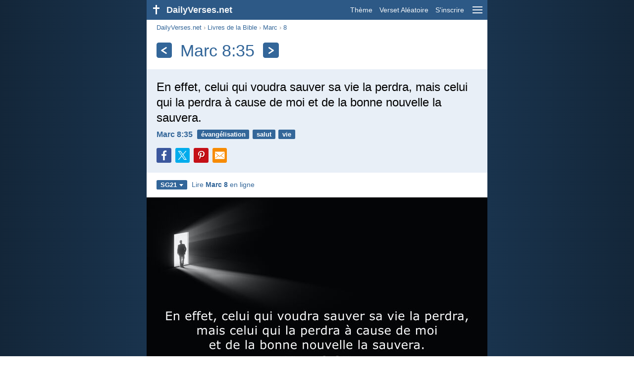

--- FILE ---
content_type: text/html; charset=utf-8
request_url: https://dailyverses.net/fr/marc/8/35
body_size: 9337
content:
<!DOCTYPE html><html xmlns="http://www.w3.org/1999/xhtml" xml:lang="fr" lang="fr"><head><meta charset="utf-8"><meta name="theme-color" content="#2d5986"><meta content="True" name="HandheldFriendly"><meta name="viewport" content="width=device-width,initial-scale=1.0"><title>Marc 8:35 - Verset de la Bible - DailyVerses.net</title><meta name="description" content="En effet, celui qui voudra sauver sa vie la perdra, mais celui qui la perdra à cause de moi et de la bonne nouvelle la sauvera."><meta name="keywords" content="Marc, effet, celui, voudra, sauver, perdra, mais"><meta name="robots" content="max-image-preview:large"><link rel="preload" as="image" href="/images/fr/sg21/marc-8-35.jpg" fetchpriority="high"><style>body{font-family:calibri,sans-serif;margin:0;padding:0;height:100%;line-height:1.3}.layout{margin:0 calc(50% - 21.5em);display:flex}.left{width:43em;display:inline-block}.content{background:#fff;padding-top:2.5em;display:inline-block;width:100%}html{height:100%;background:#19334d;background:linear-gradient(to right,#132639,#19334d calc(50% - 21.5em),#19334d calc(50% + 21.5em),#132639)}h1{font-size:2.125em;margin:.5em .59em}h2,h3{font-size:1.5em;margin:.6em 0}h1,h2,h3{color:#369;font-weight:300}ul{margin:0}li{margin-bottom:.5em}.footer{padding:1.5em;color:#6e8dab;text-align:center;font-size:.875em}.footer a{color:#8cb3d9;padding:.1em .4em;display:inline-block}a{color:#369;text-decoration:none}img{border:0}.header{background:#2d5986;top:0;width:43em;height:2.5em;position:fixed;z-index:2000;text-align:right;overflow:hidden;line-height:2.5em}.headerTitle,.headerImage{float:left;color:#f3f6f9;font-weight:bold}.mobileMenu{float:right}.headerTitle{padding-right:.5em;font-size:1.125em}.headerLink{color:#f3f6f9;padding:0 .5em;font-size:.875em;display:inline-block}.subMenu{background:#2d5986;top:2.2em;padding:.65em;position:fixed;z-index:2001;overflow-y:auto;max-height:80%;right:calc(50% - 21.5em);text-align:right}.subMenu a{color:#f3f6f9;margin:.2em 0;display:block}.sep{margin:.5em 0;height:.05em;background:#9fbfdf}img.bibleVerseImage{height:auto;width:100%;display:block;background:radial-gradient(#19334d,#0d1a26)}.v1{font-size:1.5em}.v2{font-size:1.125em}.v3{font-style:italic}.vr{font-weight:bold;padding-top:.5em;overflow:hidden;height:1.4em}.vc{margin:0 .3em 0 0;vertical-align:middle}.b1,form{padding:1.25em;background:#e8eff7}.b2{padding:1.25em;background:#f5f8fb}.b3{margin:1.25em}.b2 h2:first-child{margin-top:0}.t{margin-right:.2em;padding:0 .6em;font-size:.8125em;font-weight:bold;line-height:1.5;color:#fff;background:#369;border-radius:.2em;display:inline-block;user-select:none}.tags{margin:.9em 1.25em 1em}.buttonw{background:#369;color:#fff;font-weight:bold;font-size:1em;line-height:2em;border-radius:.2em;padding:0 1em;text-align:center;display:block;margin:.6em 0 0;user-select:none}@media screen and (max-width:50em){html{background:#132639}.layout{margin:0}.header,.left{width:100%}.cookieconsent{display:none}.subMenu{right:0}}@media screen and (max-width:34.5em){h1,h2,h3,.v1{font-size:1.25em}h1{margin:.8em 1em}.headerTitle{font-size:1em}.hideOnSmallScreen{display:none}}@media screen and (max-width:30em){.v1 br,.v2 br,.v3 br{display:none}}@media print{.header,.navigation,.footer,.ad_unit,.t,.tags,.translationSelect,.readmore,.sharebutton,.slider,.buttonw,.optionsBlue,.cookieconsent{display:none}.layout,.left,.content{margin:0;display:block;padding:0}.h1,.b1,.b2,.b3{margin:1.25em;padding:0;break-inside:avoid-page}.vr{padding:0}}.down{width:0;height:0;display:inline-block;border-left:.32em solid transparent;border-right:.32em solid transparent;border-top:.4em solid #FFF;border-bottom:.08em solid transparent;margin-left:.4em}.optionsBlue{padding:1.25em;background:#369;color:#FFF}.optionsBlue a{color:#FFF}.column4{columns:4;list-style:none;padding:0}.column4 li{overflow:hidden;break-inside:avoid-column}@media screen and (max-width:550px){.column4{columns:2}}.ftt85{color:#99b2cc;font-weight:bold;font-size:.85em;vertical-align:top}.navigation{margin:.6em 1.54em;font-size:.8125em;color:#999}.sharebuttons{margin-top:1em;font-size:1em}.sharebutton{border-radius:.2em;margin-right:.5em;padding:.3em;height:1.25em;display:inline-block}.fc{background:#3B579D}.social{width:1.25em;height:1.25em;overflow:hidden;position:relative;display:inline-block}.sprite{background:url(/images/s.png);width:6.875em;height:1.25em;position:absolute;background-size:100%}.facebook{left:0em}.tc{background:#00ACEC}.twitter{left:-4.125em}.pc{background:#C51017}.pinterest{left:-1.375em}.showOnMediumScreen{display:none}@media screen and (max-width:60.375em){.showOnMediumScreen{display:inline-block}}.wc{background:#0BC142}.whatsapp{left:-2.75em}.mc{background:#F78B02}.mail{left:-5.55em}.translationMenu{font-size:.875em;position:absolute;padding:.5em;background:#369;color:#FFF;float:left;text-align:left;top:1.4em;left:0;display:none;cursor:default;z-index:5}.translationMenu a{display:block;color:#fff;white-space:nowrap;padding:.25em 0}.rmSubjects{margin:0 -.5em 0 0}.rmSubjects img{display:block;border-radius:.2em;width:100%;height:100%}.rmSubject{display:inline-block;position:relative;width:calc((100% - 1.5em) / 3);margin-bottom:1.6em;margin-right:.5em;border-radius:.2em}@media screen and (max-width:30em){.rmSubject{width:calc((100% - 1em) / 2)}}.rmTitle{position:absolute;bottom:-1.3em;border-radius:0 0 .2em .2em;color:#FFF;width:calc(100% - 16px);background:#369;background:linear-gradient(rgba(0,0,0,0),#369 48%);padding:1em 8px 0;font-size:1.1em;font-weight:bold;text-align:center;line-height:1.5;white-space:nowrap;overflow:hidden;text-overflow:ellipsis}.transp{background:#9fbfdf}sup{vertical-align:text-top;font-size:.7em}.kcLine{line-height:1.7em}.kcTag{vertical-align:text-top;margin:3px}.title{margin:1em 1.25em}.title h1{display:inline;vertical-align:middle;margin:0 .5em}.title .t{margin:0;font-size:1.4em;line-height:0;padding:.2em;vertical-align:middle}@media screen and (max-width:34.5em){.title .t{font-size:1.1em}}</style><link rel="apple-touch-icon" sizes="180x180" href="/apple-touch-icon.png"><link rel="icon" type="image/png" sizes="32x32" href="/favicon-32x32.png"><link rel="icon" type="image/png" sizes="16x16" href="/favicon-16x16.png"><link rel="manifest" href="/site.webmanifest"><link rel="mask-icon" href="/safari-pinned-tab.svg" color="#336699"><meta name="msapplication-TileColor" content="#336699"><link rel="canonical" href="https://dailyverses.net/fr/marc/8/35"><link rel="alternate" hreflang="en" href="https://dailyverses.net/mark/8/35"><link rel="alternate" hreflang="nl" href="https://dailyverses.net/nl/marcus/8/35"><link rel="alternate" hreflang="es" href="https://dailyverses.net/es/marcos/8/35"><link rel="alternate" hreflang="de" href="https://dailyverses.net/de/markus/8/35"><link rel="alternate" hreflang="pt" href="https://dailyverses.net/pt/marcos/8/35"><link rel="alternate" hreflang="sk" href="https://dailyverses.net/sk/marek/8/35"><link rel="alternate" hreflang="it" href="https://dailyverses.net/it/marco/8/35"><link rel="alternate" hreflang="fr" href="https://dailyverses.net/fr/marc/8/35"><link rel="alternate" hreflang="fi" href="https://dailyverses.net/fi/markus/8/35"><link rel="alternate" hreflang="zh-Hant" href="https://dailyverses.net/tc/%E9%A6%AC%E5%8F%AF%E7%A6%8F%E9%9F%B3/8/35"><link rel="alternate" hreflang="ar" href="https://dailyverses.net/ar/%D9%85%D9%8E%D8%B1%D9%92%D9%82%D9%8F%D8%B3%D9%8E/8/35"><link rel="alternate" hreflang="cs" href="https://dailyverses.net/cs/marek/8/35"><link rel="alternate" hreflang="ru" href="https://dailyverses.net/ru/%D0%BE%D1%82-%D0%BC%D0%B0%D1%80%D0%BA%D0%B0/8/35"><link rel="alternate" hreflang="af" href="https://dailyverses.net/af/markus/8/35"><link rel="alternate" hreflang="pl" href="https://dailyverses.net/pl/marka/8/35"><link rel="alternate" hreflang="el" href="https://dailyverses.net/el/%CE%BA%CE%B1%CF%84%CE%B1-%CE%BC%CE%B1%CF%81%CE%BA%CE%BF%CE%BD/8/35"><link rel="alternate" hreflang="fa" href="https://dailyverses.net/fa/%D9%85%D9%8E%D8%B1%D9%82%D9%8F%D8%B3/8/35"><link rel="alternate" hreflang="zu" href="https://dailyverses.net/zu/ngokukamarku/8/35"><link rel="alternate" hreflang="st" href="https://dailyverses.net/st/mareka/8/35"><link rel="alternate" hreflang="xh" href="https://dailyverses.net/xh/umarko/8/35"><link rel="alternate" hreflang="bn" href="https://dailyverses.net/bn/%E0%A6%AE%E0%A6%BE%E0%A6%B0%E0%A7%8D%E0%A6%95/8/35"><link rel="alternate" hreflang="ur" href="https://dailyverses.net/ur/%D9%85%D8%B1%D9%82%D8%B3/8/35"><link rel="alternate" hreflang="hi" href="https://dailyverses.net/hi/%E0%A4%AE%E0%A4%B0%E0%A4%95%E0%A5%81%E0%A4%B8/8/35"><link rel="alternate" hreflang="da" href="https://dailyverses.net/da/markusevangeliet/8/35"><link rel="alternate" hreflang="mg" href="https://dailyverses.net/mg/marka/8/35"><link rel="alternate" hreflang="hu" href="https://dailyverses.net/hu/mark/8/35"><link rel="alternate" type="application/rss+xml" title="RSS 2.0" href="https://dailyverses.net/fr/rss.xml"><meta property="og:site_name" content="DailyVerses.net"><meta property="og:type" content="website"><meta property="og:url" content="https://dailyverses.net/fr/marc/8/35"><meta property="og:title" content="Marc 8:35 - Verset de la Bible"><meta property="og:description" content="En effet, celui qui voudra sauver sa vie la perdra, mais celui qui la perdra à cause de moi et de la bonne nouvelle la sauvera."><meta property="og:image" content="https://dailyverses.net/images/fr/sg21/xl/marc-8-35.jpg"><meta name="twitter:card" content="summary_large_image"><meta property="fb:app_id" content="456988547694445"><script async src="https://www.googletagmanager.com/gtag/js?id=G-JTD9KY9BRD"></script><script>window.dataLayer = window.dataLayer || []; function gtag(){dataLayer.push(arguments);} gtag('js', new Date()); gtag('config', 'G-JTD9KY9BRD'); </script><script type="application/ld+json">{"@context": "https://schema.org","@type": "BreadcrumbList","itemListElement":[{"@type": "ListItem", "position": 1, "name": "Livres de la Bible", "item": "https://dailyverses.net/fr/livres-de-la-bible"},{"@type": "ListItem", "position": 2, "name": "Marc", "item": "https://dailyverses.net/fr/marc"},{"@type": "ListItem", "position": 3, "name": "8", "item": "https://dailyverses.net/fr/marc/8"},{"@type": "ListItem", "position": 4, "name": "35", "item": "https://dailyverses.net/fr/marc/8/35"}]}</script></head><body><div class="layout"><div class="header"><a href="/fr"><span class="headerImage"><svg width="2.5em" height="2.5em" viewBox="0 0 40 40"><rect x="18" y="10" width="3" height="19" fill="#FFFFFF"></rect><rect x="13" y="15" width="13" height="3" fill="#FFFFFF"></rect></svg></span><span class="headerTitle">DailyVerses.net</span></a><a href="#" class="mobileMenu" onclick="menu('mobileMenuContent');return false" aria-label="menu"><svg width="2.5em" height="2.5em" viewBox="0 0 40 40"><rect x="10" y="13" width="20" height="2" fill="#f3f6f9"></rect><rect x="10" y="19" width="20" height="2" fill="#f3f6f9"></rect><rect x="10" y="25" width="20" height="2" fill="#f3f6f9"></rect></svg></a><a href="/fr/theme" class="headerLink" onclick="dv_event('header', 'topics', location.href)">Thème</a><a href="/fr/verset-de-la-bible-aleatoire" class="headerLink hideOnSmallScreen" onclick="dv_event('header', 'randomverse', location.href)">Verset Aléatoire</a><a href="/fr/s-inscrire" class="headerLink" onclick="dv_event('header', 'subscribe', location.href)">S'inscrire</a></div><div class="left"><div class="content"><div class="navigation"><a onclick="dv_event('breadcrumb', this.href, location.href)" href="/fr">DailyVerses.net</a> › <a onclick="dv_event('breadcrumb', this.href, location.href)" href="/fr/livres-de-la-bible">Livres de la Bible</a> › <a onclick="dv_event('breadcrumb', this.href, location.href)" href="/fr/marc">Marc</a> › <a onclick="dv_event('breadcrumb', this.href, location.href)" href="/fr/marc/8">8</a></div><div class="optionsBlue" id="allLanguages" style="margin-top:1em;display:none"><a href="#" style="font-weight:bold;float:right;color:#F3F6F9" onclick="document.getElementById('allLanguages').style.display = 'none'">X</a><ul class="column4"><li><a href="/af/markus/8/35">Afrikaans<div class="ftt85">Afrikaans</div></a></li><li><a href="/cs/marek/8/35">Čeština<div class="ftt85">Czech</div></a></li><li><a href="/da/markusevangeliet/8/35">Dansk<div class="ftt85">Danish</div></a></li><li><a href="/de/markus/8/35">Deutsch<div class="ftt85">German</div></a></li><li><a href="/mark/8/35">English<div class="ftt85">English</div></a></li><li><a href="/es/marcos/8/35">Español<div class="ftt85">Spanish</div></a></li><li style="font-weight:bold"><a href="/fr/marc/8/35">Français<div class="ftt85">French</div></a></li><li><a href="/it/marco/8/35">Italiano<div class="ftt85">Italian</div></a></li><li><a href="/hu/mark/8/35">Magyar<div class="ftt85">Hungarian</div></a></li><li><a href="/mg/marka/8/35">Malagasy<div class="ftt85">Malagasy</div></a></li><li><a href="/nl/marcus/8/35">Nederlands<div class="ftt85">Dutch</div></a></li><li><a href="/pl/marka/8/35">Polski<div class="ftt85">Polish</div></a></li><li><a href="/pt/marcos/8/35">Português<div class="ftt85">Portuguese</div></a></li><li><a href="/st/mareka/8/35">Sesotho<div class="ftt85">Southern Sotho</div></a></li><li><a href="/sk/marek/8/35">Slovenský<div class="ftt85">Slovak</div></a></li><li><a href="/fi/markus/8/35">Suomi<div class="ftt85">Finnish</div></a></li><li><a href="/xh/umarko/8/35">Xhosa<div class="ftt85">Xhosa</div></a></li><li><a href="/zu/ngokukamarku/8/35">Zulu<div class="ftt85">Zulu</div></a></li><li><a href="/el/%CE%BA%CE%B1%CF%84%CE%B1-%CE%BC%CE%B1%CF%81%CE%BA%CE%BF%CE%BD/8/35">Ελληνικά<div class="ftt85">Greek</div></a></li><li><a href="/ru/%D0%BE%D1%82-%D0%BC%D0%B0%D1%80%D0%BA%D0%B0/8/35">Русский<div class="ftt85">Russian</div></a></li><li><a href="/ur/%D9%85%D8%B1%D9%82%D8%B3/8/35">اردو<div class="ftt85">Urdu</div></a></li><li><a href="/ar/%D9%85%D9%8E%D8%B1%D9%92%D9%82%D9%8F%D8%B3%D9%8E/8/35">عربى<div class="ftt85">Arabic</div></a></li><li><a href="/fa/%D9%85%D9%8E%D8%B1%D9%82%D9%8F%D8%B3/8/35">فارسی<div class="ftt85">Persian</div></a></li><li><a href="/hi/%E0%A4%AE%E0%A4%B0%E0%A4%95%E0%A5%81%E0%A4%B8/8/35">हिन्दी<div class="ftt85">Hindi</div></a></li><li><a href="/bn/%E0%A6%AE%E0%A6%BE%E0%A6%B0%E0%A7%8D%E0%A6%95/8/35">বাংলা<div class="ftt85">Bengali</div></a></li><li><a href="/tc/%E9%A6%AC%E5%8F%AF%E7%A6%8F%E9%9F%B3/8/35">繁體中文<div class="ftt85">Chinese (traditional)</div></a></li></ul></div><div class="title"><a class="t" onclick="dv_event('headernavigation', 'previous-verse', location.href)" href="/fr/marc/8/34" aria-label="En arrière"><svg width="1em" height="1em" viewBox="0 0 24 24"><path d='M16,6L7,12M7,12L16,18' stroke='#FFFFFF' stroke-width='3' stroke-linecap='round' fill='none'></path></svg></a><h1>Marc 8:35</h1><a class="t" id="navRight" onclick="dv_event('headernavigation', 'next-verse', location.href)" href="/fr/marc/8/36" aria-label="En avant"><svg width="1em" height="1em" viewBox="0 0 24 24"><path d='M8,6L17,12M17,12L8,18' stroke='#FFFFFF' stroke-width='3' stroke-linecap='round' fill='none'></path></svg></a></div><div class="b1"><span class="v1">En effet, celui qui voudra sauver sa vie la perdra, mais celui qui la perdra à cause de moi et de la bonne nouvelle la sauvera.</span><div class="vr"><a href="/fr/marc/8/35" class="vc">Marc 8:35</a> <a href="/fr/evangelisation" class="t">évangélisation</a> <a href="/fr/salut" class="t">salut</a> <a href="/fr/vie" class="t">vie</a></div><div class="sharebuttons"><a onclick="window.open(this.href, 'window', 'menubar=no, width=550, height=450, toolbar=0, scrollbars=1,resizable=1'); dv_event('share', 'facebook-verse', location.href); return false;" rel="nofollow" href="https://www.facebook.com/sharer/sharer.php?u=https://dailyverses.net/fr/marc/8/35" title="Facebook"><div class="sharebutton fc"><span class="social"><span class="sprite facebook"></span></span></div></a><a onclick="window.open(this.href, 'window', 'menubar=no, width=550, height=450, toolbar=0, scrollbars=1,resizable=1'); dv_event('share', 'twitter-verse', location.href); return false;" rel="nofollow" href="https://twitter.com/intent/tweet?url=https://dailyverses.net/fr/marc/8/35&text=En%20effet%2C%20celui%20qui%20voudra%20sauver%20sa%20vie%20la...&via=dailyverses_fr" title="Twitter"><div class="sharebutton tc"><span class="social"><span class="sprite twitter"></span></span></div></a><a onclick="window.open(this.href, 'window', 'menubar=no, width=550, height=450, toolbar=0, scrollbars=1,resizable=1'); dv_event('share', 'pinterest-verse', location.href); return false;" rel="nofollow" href="https://pinterest.com/pin/create/button/?url=https://dailyverses.net/fr/marc/8/35&media=https://dailyverses.net/images/fr/sg21/xl/marc-8-35.jpg&description=Marc%208%3A35%20-%20DailyVerses.net" title="Pinterest"><div class="sharebutton pc"><span class="social"><span class="sprite pinterest"></span></span></div></a><a href="https://api.whatsapp.com/send?text=Marc%208%3A35%20-%20https://dailyverses.net/fr/marc/8/35" onclick="dv_event('share', 'whatsapp-verse', location.href)" class="showOnMediumScreen" title="WhatsApp"><div class="sharebutton wc"><span class="social"><span class="sprite whatsapp"></span></span></div></a><a href="mailto:?subject=Marc%208%3A35&body=En%20effet%2C%20celui%20qui%20voudra%20sauver%20sa%20vie%20la%20perdra%2C%20mais%20celui%20qui%20la%20perdra%20%C3%A0%20cause%20de%20moi%20et%20de%20la%20bonne%20nouvelle%20la%20sauvera.%0D%0A%0D%0AMarc%208%3A35%20-%20https://dailyverses.net/fr/marc/8/35" onclick="dv_event('share', 'mail-verse', location.href)" title="Email"><div class="sharebutton mc"><span class="social"><span class="sprite mail"></span></span></div></a></div></div><div class="tags"><div style="display:inline-block;position:relative" onmouseleave ="document.getElementById('translation').style.display = 'none';"><span><a href="#" class="t" style="margin:0" onclick="if(document.getElementById('translation').style.display == 'inline') { document.getElementById('translation').style.display = 'none'; } else { document.getElementById('translation').style.display = 'inline'; dv_event('translation', 'openleft', location.href) };return false;" title="Segond 21">SG21<span class="down"></span></a></span><div id="translation" class="translationMenu" style="display:none;font-weight:normal"><a href="/fr/traductions-de-la-bible/sg21"><b>Segond 21 (SG21)</b></a><a href="/fr/marc/8/35/bds" onclick="dv_event('translation', 'menu', location.href)">Bible du Semeur (BDS)</a><div class="sep"></div><a href="#" style="font-weight:bold" onclick="document.getElementById('translation').style.display='none';document.getElementById('allLanguages').style.display='block';window.scrollTo(0,0);return false">Français<span class="down"></span></a></div></div> <a target="_blank" href="https://www.biblegateway.com/passage/?search=marc+8&version=SG21" style="font-size:.9em;margin:0 .35em" onclick="dv_event('outbound', this.href, location.href)">Lire <b>Marc 8</b> en ligne</a></div><a id="1" style="margin-top:.75em;display:block;scroll-margin-top:55px;cursor:zoom-in" href="/images/fr/sg21/xl/marc-8-35.jpg" onclick="dv_event('largerimage', 'verse', location.href)" target="_blank"><img src="/images/fr/sg21/marc-8-35.jpg" alt="Marc 8:35" width="688" height="360" class="bibleVerseImage"></a><div class="b3"><span class="v2">En effet, celui qui est préoccupé de sauver sa vie la perdra ; mais celui qui perdra sa vie à cause de moi et de l’Evangile, la sauvera.</span><div class="vr"><a href="/fr/marc/8/35/bds" class="vc">Marc 8:35 - BDS</a></div></div><div class="readmore"><div class="b2"><h2><a href="/fr/theme" onclick="dv_event('readmore', 'topics-header', location.href)">Thèmes associés</a></h2><div class="rmSubjects"><a href="/fr/evangelisation" onclick="dv_event('readmore', 'image', location.href)"><div class="rmSubject"><img src="/images/fr/sg21/s/actes-13-47-2.jpg" width="176" height="92" loading="lazy" alt=""><div class="rmTitle">Évangélisation</div></div></a><a href="/fr/salut" onclick="dv_event('readmore', 'image', location.href)"><div class="rmSubject"><img src="/images/fr/sg21/s/actes-4-12.jpg" width="176" height="92" loading="lazy" alt=""><div class="rmTitle">Salut</div></div></a><a href="/fr/vie" onclick="dv_event('readmore', 'image', location.href)"><div class="rmSubject"><img src="/images/fr/sg21/s/psaumes-121-7-8-2.jpg" width="176" height="92" loading="lazy" alt=""><div class="rmTitle">Vie</div></div></a><a href="/fr/amour" onclick="dv_event('readmore', 'image', location.href)"><div class="rmSubject"><img src="/images/fr/sg21/s/1-corinthiens-13-4-5-3.jpg" width="176" height="92" loading="lazy" alt=""><div class="rmTitle">Amour</div></div></a><a href="/fr/esperance" onclick="dv_event('readmore', 'image', location.href)"><div class="rmSubject"><img src="/images/fr/sg21/s/jeremie-29-11-2.jpg" width="176" height="92" loading="lazy" alt=""><div class="rmTitle">Espérance</div></div></a><a href="/fr/foi" onclick="dv_event('readmore', 'image', location.href)"><div class="rmSubject"><img src="/images/fr/sg21/s/marc-11-24-3.jpg" width="176" height="92" loading="lazy" alt=""><div class="rmTitle">Foi</div></div></a></div><a onclick="dv_event('readmore', 'moretopics-image', location.href)" href="https://dailyverses.net/fr/theme" class="buttonw" style="margin:0">Autres Thèmes...</a></div><div class="b3"><div style="text-align:center"><div class="kcLine"><a href="/fr/rechercher/Sa" onclick="dv_event('readmore', 'keyword', location.href)" class="kcTag" style="font-size:1em;opacity:.6">Sa</a> <a href="/fr/rechercher/Nouvelle" onclick="dv_event('readmore', 'keyword', location.href)" class="kcTag" style="font-size:1.4em;opacity:.8">Nouvelle</a> <a href="/fr/rechercher/Moi" onclick="dv_event('readmore', 'keyword', location.href)" class="kcTag" style="font-size:1em;opacity:.6">Moi</a> </div><div class="kcLine"><a href="/fr/rechercher/Cause" onclick="dv_event('readmore', 'keyword', location.href)" class="kcTag" style="font-size:1.4em;opacity:.8">Cause</a> <a href="/fr/rechercher/Sauver" onclick="dv_event('readmore', 'keyword', location.href)" class="kcTag" style="font-size:1.8em;opacity:.95">Sauver</a> <a href="/fr/rechercher/Vie" onclick="dv_event('readmore', 'keyword', location.href)" class="kcTag" style="font-size:1.4em;opacity:.8">Vie</a> </div><div class="kcLine"><a href="/fr/rechercher/Effet" onclick="dv_event('readmore', 'keyword', location.href)" class="kcTag" style="font-size:1em;opacity:.6">Effet</a> <a href="/fr/rechercher/Bonne" onclick="dv_event('readmore', 'keyword', location.href)" class="kcTag" style="font-size:1.4em;opacity:.8">Bonne</a> <a href="/fr/rechercher/Celui" onclick="dv_event('readmore', 'keyword', location.href)" class="kcTag" style="font-size:1em;opacity:.6">Celui</a> </div></div><a href="https://dailyverses.net/fr/rechercher" onclick="dv_event('readmore', 'search-button', location.href)" class="buttonw" style="margin-top:1em">Rechercher des versets Bibliques</a></div><div class="b2"><h2><a href="/fr">Verset Biblique du Jour</a></h2><span class="v2">Que la grâce du Seigneur Jésus<i>-Christ</i> soit avec tous les saints!</span><div class="vr"><a href="/fr/2026/1/20" class="vc">Apocalypse 22:21</a> <a href="/fr/grace" class="t">grâce</a> <a href="/fr/jesus" class="t">Jésus</a> <a href="/fr/benediction" class="t">bénédiction</a></div></div><div class="b3"><h2><a href="https://dailyverses.net/fr/s-inscrire" onclick="dv_event('readmore', 'subscribe-header', location.href)">Recevoir chaque jour un verset Biblique:</a></h2><a onclick="dv_event('readmore', 'webpush', location.href)" href="https://dailyverses.net/fr/notification-quotidienne" class="buttonw" style="background:#c00">Notification quotidienne</a><a onclick="dv_event('readmore', 'mail', location.href)" href="https://dailyverses.net/fr/s-inscrire" class="buttonw" style="background:#F78B02">Email</a><a onclick="dv_event('readmore', 'android', location.href)" href="https://play.google.com/store/apps/details?id=com.dailyverses" target="_blank" rel="noopener" class="buttonw" style="background:#A4CA39">Android</a><a onclick="dv_event('readmore', 'website', location.href)" href="https://dailyverses.net/fr/site-web" class="buttonw" style="background:#009900">Sur votre site web</a></div><div class="b2"><h2><a href="/fr/verset-de-la-bible-aleatoire" onclick="dv_event('readmore', 'randomverse-header', location.href)">Verset de la Bible Aléatoire</a></h2><span class="v2">Ne faites rien par esprit de rivalité ou par désir d’une gloire sans valeur, mais avec humilité considérez les autres comme supérieurs à vous-mêmes.</span><div class="vr"><a href="/fr/philippiens/2/3" class="vc">Philippiens 2:3</a> <a href="/fr/egoisme" class="t">égoisme</a> <a href="/fr/humilite" class="t">humilité</a> <a href="/fr/prochain" class="t">prochain</a></div><a onclick="dv_event('readmore', 'randomverse', location.href)" href="https://dailyverses.net/fr/verset-de-la-bible-aleatoire" class="buttonw" style="margin-top:1.5em">Prochain verset!</a><a onclick="dv_event('readmore', 'randomimage', location.href)" href="https://dailyverses.net/fr/verset-aleatoire-avec-image" class="buttonw transp">Avec Image</a></div><div class="b3"><h2>En savoir plus</h2><ul><li><a href="/fr/theme" onclick="dv_event('readmore', 'topics', location.href)">Thème</a></li><li><a href="/fr/rechercher" onclick="dv_event('readmore', 'search', location.href)">Rechercher</a></li><li><a href="/fr/archives" onclick="dv_event('readmore', 'archive', location.href)">Archives</a></li><li><a href="/fr/livres-de-la-bible" onclick="dv_event('readmore', 'biblebooks', location.href)">Livres de la Bible</a></li><li><a href="/fr/100-versets-bibliques-plus-populaires" onclick="dv_event('readmore', 'topverses', location.href)">Versets les Plus Populaires</a></li></ul></div><div class="b2"><h2><a href="/fr/faire-un-don" onclick="dv_event('readmore', 'donate-header', location.href)">Soutenir DailyVerses.net</a></h2>Aidez-<a href="/fr/a-propos">moi</a> à répandre la Parole de Dieu:<div style="margin-top:1.25em"></div><a onclick="dv_event('readmore', 'donate', location.href)" href="https://dailyverses.net/fr/faire-un-don" class="buttonw" style="background:#ffc439;color:#000">Faire un don</a></div></div></div><div class="footer"><a href="/fr/a-propos">À propos de moi</a><a href="/fr/faire-un-don" onclick="dv_event('footer', 'donate', location.href)">Faire un don</a><a href="/fr/contact">Contact</a><a href="/fr/politique-de-confidentialite">Politique de confidentialité</a><br><br>© 2026 DailyVerses.net </div></div><div class="subMenu" id="mobileMenuContent" style="display:none"><a href="/fr/theme" onclick="dv_event('menu', 'topics', location.href)">Thème</a><a href="/fr/archives" onclick="dv_event('menu', 'archive', location.href)">Archives</a><a href="/fr/livres-de-la-bible" onclick="dv_event('menu', 'biblebooks', location.href)">Livres de la Bible</a><a href="/fr/verset-de-la-bible-aleatoire" onclick="dv_event('menu', 'randomverse', location.href)">Verset Aléatoire</a><a href="/fr/rechercher" onclick="dv_event('menu', 'search', location.href)">Rechercher</a><div class="sep"></div><a href="/fr/faire-un-don" onclick="dv_event('menu', 'donate', location.href)">Faire un don</a><a href="/fr/s-inscrire" onclick="dv_event('menu', 'subscribe', location.href)">S'inscrire</a><a href="/fr/se-connecter" onclick="dv_event('menu', 'login', location.href)">Se connecter</a><div class="sep"></div><a href="#" style="font-weight:bold" onclick="menu('mobileMenuContent');document.getElementById('allLanguages').style.display='block';window.scrollTo(0,0);return false">Français<span class="down"></span></a></div><script>function setCookie(n,t,i){var r=new Date,u;r.setDate(r.getDate()+i);u=escape(t)+(i===null?"":";path=/;samesite=lax;secure;expires="+r.toUTCString());document.cookie=n+"="+u}function menu(n){document.getElementById(n).style.display=document.getElementById(n).style.display=="block"?"none":"block"}function dv_event(n,t,i){gtag("event",t,{event_category:n,event_label:i})}function OnResizeDocument(){document.getElementById("mobileMenuContent").style.display="none"}var tz=-new Date((new Date).getFullYear(),1,1).getTimezoneOffset();setCookie("timezone",tz,365);window.onresize=OnResizeDocument;function swipedetect(n,t,i,r){var f,e,u,o,c=75,l=300,s,h;addEventListener("touchstart",function(n){var t=n.changedTouches[0];f=t.pageX;e=t.pageY;h=(new Date).getTime()},{passive:!0});addEventListener("touchend",function(a){var v=a.changedTouches[0];u=v.pageX-f;o=v.pageY-e;s=(new Date).getTime()-h;s<=l&&Math.abs(u)>=c&&Math.abs(o)*3<=Math.abs(u)&&(u<0&&i&&(window.location.href=i,dv_event(n,"swipe-previous-".concat(r),location.href)),u>0&&t&&(window.location.href=t,dv_event(n,"swipe-next-".concat(r),location.href)),a.preventDefault())},!1)}swipedetect('headernavigation', '/fr/marc/8/34', '/fr/marc/8/36', 'verse');</script></div><script>window.onload = function(){let xhr = new XMLHttpRequest();xhr.open('GET', '/update/s?l=fr');xhr.send(null);}</script></body></html>